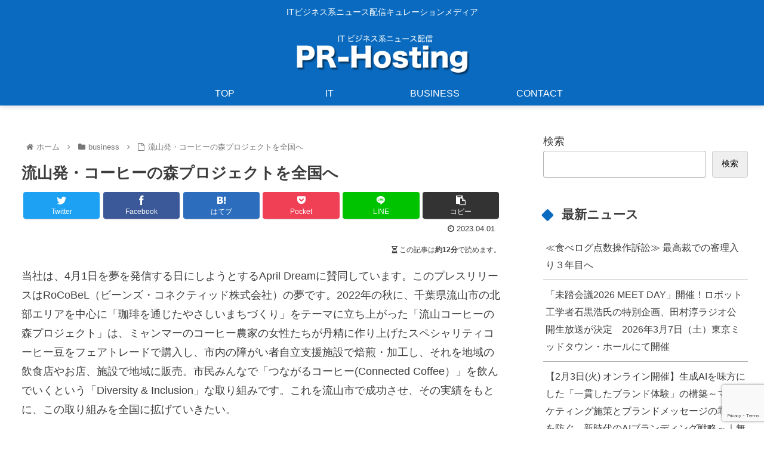

--- FILE ---
content_type: text/html; charset=utf-8
request_url: https://www.google.com/recaptcha/api2/anchor?ar=1&k=6LeP4swiAAAAALDWo27gcTcTj96DhGNHg6awlrrH&co=aHR0cHM6Ly9ob2tpaG9zdGluZy5jb206NDQz&hl=en&v=N67nZn4AqZkNcbeMu4prBgzg&size=invisible&anchor-ms=20000&execute-ms=30000&cb=im7oqa5pmfuy
body_size: 49716
content:
<!DOCTYPE HTML><html dir="ltr" lang="en"><head><meta http-equiv="Content-Type" content="text/html; charset=UTF-8">
<meta http-equiv="X-UA-Compatible" content="IE=edge">
<title>reCAPTCHA</title>
<style type="text/css">
/* cyrillic-ext */
@font-face {
  font-family: 'Roboto';
  font-style: normal;
  font-weight: 400;
  font-stretch: 100%;
  src: url(//fonts.gstatic.com/s/roboto/v48/KFO7CnqEu92Fr1ME7kSn66aGLdTylUAMa3GUBHMdazTgWw.woff2) format('woff2');
  unicode-range: U+0460-052F, U+1C80-1C8A, U+20B4, U+2DE0-2DFF, U+A640-A69F, U+FE2E-FE2F;
}
/* cyrillic */
@font-face {
  font-family: 'Roboto';
  font-style: normal;
  font-weight: 400;
  font-stretch: 100%;
  src: url(//fonts.gstatic.com/s/roboto/v48/KFO7CnqEu92Fr1ME7kSn66aGLdTylUAMa3iUBHMdazTgWw.woff2) format('woff2');
  unicode-range: U+0301, U+0400-045F, U+0490-0491, U+04B0-04B1, U+2116;
}
/* greek-ext */
@font-face {
  font-family: 'Roboto';
  font-style: normal;
  font-weight: 400;
  font-stretch: 100%;
  src: url(//fonts.gstatic.com/s/roboto/v48/KFO7CnqEu92Fr1ME7kSn66aGLdTylUAMa3CUBHMdazTgWw.woff2) format('woff2');
  unicode-range: U+1F00-1FFF;
}
/* greek */
@font-face {
  font-family: 'Roboto';
  font-style: normal;
  font-weight: 400;
  font-stretch: 100%;
  src: url(//fonts.gstatic.com/s/roboto/v48/KFO7CnqEu92Fr1ME7kSn66aGLdTylUAMa3-UBHMdazTgWw.woff2) format('woff2');
  unicode-range: U+0370-0377, U+037A-037F, U+0384-038A, U+038C, U+038E-03A1, U+03A3-03FF;
}
/* math */
@font-face {
  font-family: 'Roboto';
  font-style: normal;
  font-weight: 400;
  font-stretch: 100%;
  src: url(//fonts.gstatic.com/s/roboto/v48/KFO7CnqEu92Fr1ME7kSn66aGLdTylUAMawCUBHMdazTgWw.woff2) format('woff2');
  unicode-range: U+0302-0303, U+0305, U+0307-0308, U+0310, U+0312, U+0315, U+031A, U+0326-0327, U+032C, U+032F-0330, U+0332-0333, U+0338, U+033A, U+0346, U+034D, U+0391-03A1, U+03A3-03A9, U+03B1-03C9, U+03D1, U+03D5-03D6, U+03F0-03F1, U+03F4-03F5, U+2016-2017, U+2034-2038, U+203C, U+2040, U+2043, U+2047, U+2050, U+2057, U+205F, U+2070-2071, U+2074-208E, U+2090-209C, U+20D0-20DC, U+20E1, U+20E5-20EF, U+2100-2112, U+2114-2115, U+2117-2121, U+2123-214F, U+2190, U+2192, U+2194-21AE, U+21B0-21E5, U+21F1-21F2, U+21F4-2211, U+2213-2214, U+2216-22FF, U+2308-230B, U+2310, U+2319, U+231C-2321, U+2336-237A, U+237C, U+2395, U+239B-23B7, U+23D0, U+23DC-23E1, U+2474-2475, U+25AF, U+25B3, U+25B7, U+25BD, U+25C1, U+25CA, U+25CC, U+25FB, U+266D-266F, U+27C0-27FF, U+2900-2AFF, U+2B0E-2B11, U+2B30-2B4C, U+2BFE, U+3030, U+FF5B, U+FF5D, U+1D400-1D7FF, U+1EE00-1EEFF;
}
/* symbols */
@font-face {
  font-family: 'Roboto';
  font-style: normal;
  font-weight: 400;
  font-stretch: 100%;
  src: url(//fonts.gstatic.com/s/roboto/v48/KFO7CnqEu92Fr1ME7kSn66aGLdTylUAMaxKUBHMdazTgWw.woff2) format('woff2');
  unicode-range: U+0001-000C, U+000E-001F, U+007F-009F, U+20DD-20E0, U+20E2-20E4, U+2150-218F, U+2190, U+2192, U+2194-2199, U+21AF, U+21E6-21F0, U+21F3, U+2218-2219, U+2299, U+22C4-22C6, U+2300-243F, U+2440-244A, U+2460-24FF, U+25A0-27BF, U+2800-28FF, U+2921-2922, U+2981, U+29BF, U+29EB, U+2B00-2BFF, U+4DC0-4DFF, U+FFF9-FFFB, U+10140-1018E, U+10190-1019C, U+101A0, U+101D0-101FD, U+102E0-102FB, U+10E60-10E7E, U+1D2C0-1D2D3, U+1D2E0-1D37F, U+1F000-1F0FF, U+1F100-1F1AD, U+1F1E6-1F1FF, U+1F30D-1F30F, U+1F315, U+1F31C, U+1F31E, U+1F320-1F32C, U+1F336, U+1F378, U+1F37D, U+1F382, U+1F393-1F39F, U+1F3A7-1F3A8, U+1F3AC-1F3AF, U+1F3C2, U+1F3C4-1F3C6, U+1F3CA-1F3CE, U+1F3D4-1F3E0, U+1F3ED, U+1F3F1-1F3F3, U+1F3F5-1F3F7, U+1F408, U+1F415, U+1F41F, U+1F426, U+1F43F, U+1F441-1F442, U+1F444, U+1F446-1F449, U+1F44C-1F44E, U+1F453, U+1F46A, U+1F47D, U+1F4A3, U+1F4B0, U+1F4B3, U+1F4B9, U+1F4BB, U+1F4BF, U+1F4C8-1F4CB, U+1F4D6, U+1F4DA, U+1F4DF, U+1F4E3-1F4E6, U+1F4EA-1F4ED, U+1F4F7, U+1F4F9-1F4FB, U+1F4FD-1F4FE, U+1F503, U+1F507-1F50B, U+1F50D, U+1F512-1F513, U+1F53E-1F54A, U+1F54F-1F5FA, U+1F610, U+1F650-1F67F, U+1F687, U+1F68D, U+1F691, U+1F694, U+1F698, U+1F6AD, U+1F6B2, U+1F6B9-1F6BA, U+1F6BC, U+1F6C6-1F6CF, U+1F6D3-1F6D7, U+1F6E0-1F6EA, U+1F6F0-1F6F3, U+1F6F7-1F6FC, U+1F700-1F7FF, U+1F800-1F80B, U+1F810-1F847, U+1F850-1F859, U+1F860-1F887, U+1F890-1F8AD, U+1F8B0-1F8BB, U+1F8C0-1F8C1, U+1F900-1F90B, U+1F93B, U+1F946, U+1F984, U+1F996, U+1F9E9, U+1FA00-1FA6F, U+1FA70-1FA7C, U+1FA80-1FA89, U+1FA8F-1FAC6, U+1FACE-1FADC, U+1FADF-1FAE9, U+1FAF0-1FAF8, U+1FB00-1FBFF;
}
/* vietnamese */
@font-face {
  font-family: 'Roboto';
  font-style: normal;
  font-weight: 400;
  font-stretch: 100%;
  src: url(//fonts.gstatic.com/s/roboto/v48/KFO7CnqEu92Fr1ME7kSn66aGLdTylUAMa3OUBHMdazTgWw.woff2) format('woff2');
  unicode-range: U+0102-0103, U+0110-0111, U+0128-0129, U+0168-0169, U+01A0-01A1, U+01AF-01B0, U+0300-0301, U+0303-0304, U+0308-0309, U+0323, U+0329, U+1EA0-1EF9, U+20AB;
}
/* latin-ext */
@font-face {
  font-family: 'Roboto';
  font-style: normal;
  font-weight: 400;
  font-stretch: 100%;
  src: url(//fonts.gstatic.com/s/roboto/v48/KFO7CnqEu92Fr1ME7kSn66aGLdTylUAMa3KUBHMdazTgWw.woff2) format('woff2');
  unicode-range: U+0100-02BA, U+02BD-02C5, U+02C7-02CC, U+02CE-02D7, U+02DD-02FF, U+0304, U+0308, U+0329, U+1D00-1DBF, U+1E00-1E9F, U+1EF2-1EFF, U+2020, U+20A0-20AB, U+20AD-20C0, U+2113, U+2C60-2C7F, U+A720-A7FF;
}
/* latin */
@font-face {
  font-family: 'Roboto';
  font-style: normal;
  font-weight: 400;
  font-stretch: 100%;
  src: url(//fonts.gstatic.com/s/roboto/v48/KFO7CnqEu92Fr1ME7kSn66aGLdTylUAMa3yUBHMdazQ.woff2) format('woff2');
  unicode-range: U+0000-00FF, U+0131, U+0152-0153, U+02BB-02BC, U+02C6, U+02DA, U+02DC, U+0304, U+0308, U+0329, U+2000-206F, U+20AC, U+2122, U+2191, U+2193, U+2212, U+2215, U+FEFF, U+FFFD;
}
/* cyrillic-ext */
@font-face {
  font-family: 'Roboto';
  font-style: normal;
  font-weight: 500;
  font-stretch: 100%;
  src: url(//fonts.gstatic.com/s/roboto/v48/KFO7CnqEu92Fr1ME7kSn66aGLdTylUAMa3GUBHMdazTgWw.woff2) format('woff2');
  unicode-range: U+0460-052F, U+1C80-1C8A, U+20B4, U+2DE0-2DFF, U+A640-A69F, U+FE2E-FE2F;
}
/* cyrillic */
@font-face {
  font-family: 'Roboto';
  font-style: normal;
  font-weight: 500;
  font-stretch: 100%;
  src: url(//fonts.gstatic.com/s/roboto/v48/KFO7CnqEu92Fr1ME7kSn66aGLdTylUAMa3iUBHMdazTgWw.woff2) format('woff2');
  unicode-range: U+0301, U+0400-045F, U+0490-0491, U+04B0-04B1, U+2116;
}
/* greek-ext */
@font-face {
  font-family: 'Roboto';
  font-style: normal;
  font-weight: 500;
  font-stretch: 100%;
  src: url(//fonts.gstatic.com/s/roboto/v48/KFO7CnqEu92Fr1ME7kSn66aGLdTylUAMa3CUBHMdazTgWw.woff2) format('woff2');
  unicode-range: U+1F00-1FFF;
}
/* greek */
@font-face {
  font-family: 'Roboto';
  font-style: normal;
  font-weight: 500;
  font-stretch: 100%;
  src: url(//fonts.gstatic.com/s/roboto/v48/KFO7CnqEu92Fr1ME7kSn66aGLdTylUAMa3-UBHMdazTgWw.woff2) format('woff2');
  unicode-range: U+0370-0377, U+037A-037F, U+0384-038A, U+038C, U+038E-03A1, U+03A3-03FF;
}
/* math */
@font-face {
  font-family: 'Roboto';
  font-style: normal;
  font-weight: 500;
  font-stretch: 100%;
  src: url(//fonts.gstatic.com/s/roboto/v48/KFO7CnqEu92Fr1ME7kSn66aGLdTylUAMawCUBHMdazTgWw.woff2) format('woff2');
  unicode-range: U+0302-0303, U+0305, U+0307-0308, U+0310, U+0312, U+0315, U+031A, U+0326-0327, U+032C, U+032F-0330, U+0332-0333, U+0338, U+033A, U+0346, U+034D, U+0391-03A1, U+03A3-03A9, U+03B1-03C9, U+03D1, U+03D5-03D6, U+03F0-03F1, U+03F4-03F5, U+2016-2017, U+2034-2038, U+203C, U+2040, U+2043, U+2047, U+2050, U+2057, U+205F, U+2070-2071, U+2074-208E, U+2090-209C, U+20D0-20DC, U+20E1, U+20E5-20EF, U+2100-2112, U+2114-2115, U+2117-2121, U+2123-214F, U+2190, U+2192, U+2194-21AE, U+21B0-21E5, U+21F1-21F2, U+21F4-2211, U+2213-2214, U+2216-22FF, U+2308-230B, U+2310, U+2319, U+231C-2321, U+2336-237A, U+237C, U+2395, U+239B-23B7, U+23D0, U+23DC-23E1, U+2474-2475, U+25AF, U+25B3, U+25B7, U+25BD, U+25C1, U+25CA, U+25CC, U+25FB, U+266D-266F, U+27C0-27FF, U+2900-2AFF, U+2B0E-2B11, U+2B30-2B4C, U+2BFE, U+3030, U+FF5B, U+FF5D, U+1D400-1D7FF, U+1EE00-1EEFF;
}
/* symbols */
@font-face {
  font-family: 'Roboto';
  font-style: normal;
  font-weight: 500;
  font-stretch: 100%;
  src: url(//fonts.gstatic.com/s/roboto/v48/KFO7CnqEu92Fr1ME7kSn66aGLdTylUAMaxKUBHMdazTgWw.woff2) format('woff2');
  unicode-range: U+0001-000C, U+000E-001F, U+007F-009F, U+20DD-20E0, U+20E2-20E4, U+2150-218F, U+2190, U+2192, U+2194-2199, U+21AF, U+21E6-21F0, U+21F3, U+2218-2219, U+2299, U+22C4-22C6, U+2300-243F, U+2440-244A, U+2460-24FF, U+25A0-27BF, U+2800-28FF, U+2921-2922, U+2981, U+29BF, U+29EB, U+2B00-2BFF, U+4DC0-4DFF, U+FFF9-FFFB, U+10140-1018E, U+10190-1019C, U+101A0, U+101D0-101FD, U+102E0-102FB, U+10E60-10E7E, U+1D2C0-1D2D3, U+1D2E0-1D37F, U+1F000-1F0FF, U+1F100-1F1AD, U+1F1E6-1F1FF, U+1F30D-1F30F, U+1F315, U+1F31C, U+1F31E, U+1F320-1F32C, U+1F336, U+1F378, U+1F37D, U+1F382, U+1F393-1F39F, U+1F3A7-1F3A8, U+1F3AC-1F3AF, U+1F3C2, U+1F3C4-1F3C6, U+1F3CA-1F3CE, U+1F3D4-1F3E0, U+1F3ED, U+1F3F1-1F3F3, U+1F3F5-1F3F7, U+1F408, U+1F415, U+1F41F, U+1F426, U+1F43F, U+1F441-1F442, U+1F444, U+1F446-1F449, U+1F44C-1F44E, U+1F453, U+1F46A, U+1F47D, U+1F4A3, U+1F4B0, U+1F4B3, U+1F4B9, U+1F4BB, U+1F4BF, U+1F4C8-1F4CB, U+1F4D6, U+1F4DA, U+1F4DF, U+1F4E3-1F4E6, U+1F4EA-1F4ED, U+1F4F7, U+1F4F9-1F4FB, U+1F4FD-1F4FE, U+1F503, U+1F507-1F50B, U+1F50D, U+1F512-1F513, U+1F53E-1F54A, U+1F54F-1F5FA, U+1F610, U+1F650-1F67F, U+1F687, U+1F68D, U+1F691, U+1F694, U+1F698, U+1F6AD, U+1F6B2, U+1F6B9-1F6BA, U+1F6BC, U+1F6C6-1F6CF, U+1F6D3-1F6D7, U+1F6E0-1F6EA, U+1F6F0-1F6F3, U+1F6F7-1F6FC, U+1F700-1F7FF, U+1F800-1F80B, U+1F810-1F847, U+1F850-1F859, U+1F860-1F887, U+1F890-1F8AD, U+1F8B0-1F8BB, U+1F8C0-1F8C1, U+1F900-1F90B, U+1F93B, U+1F946, U+1F984, U+1F996, U+1F9E9, U+1FA00-1FA6F, U+1FA70-1FA7C, U+1FA80-1FA89, U+1FA8F-1FAC6, U+1FACE-1FADC, U+1FADF-1FAE9, U+1FAF0-1FAF8, U+1FB00-1FBFF;
}
/* vietnamese */
@font-face {
  font-family: 'Roboto';
  font-style: normal;
  font-weight: 500;
  font-stretch: 100%;
  src: url(//fonts.gstatic.com/s/roboto/v48/KFO7CnqEu92Fr1ME7kSn66aGLdTylUAMa3OUBHMdazTgWw.woff2) format('woff2');
  unicode-range: U+0102-0103, U+0110-0111, U+0128-0129, U+0168-0169, U+01A0-01A1, U+01AF-01B0, U+0300-0301, U+0303-0304, U+0308-0309, U+0323, U+0329, U+1EA0-1EF9, U+20AB;
}
/* latin-ext */
@font-face {
  font-family: 'Roboto';
  font-style: normal;
  font-weight: 500;
  font-stretch: 100%;
  src: url(//fonts.gstatic.com/s/roboto/v48/KFO7CnqEu92Fr1ME7kSn66aGLdTylUAMa3KUBHMdazTgWw.woff2) format('woff2');
  unicode-range: U+0100-02BA, U+02BD-02C5, U+02C7-02CC, U+02CE-02D7, U+02DD-02FF, U+0304, U+0308, U+0329, U+1D00-1DBF, U+1E00-1E9F, U+1EF2-1EFF, U+2020, U+20A0-20AB, U+20AD-20C0, U+2113, U+2C60-2C7F, U+A720-A7FF;
}
/* latin */
@font-face {
  font-family: 'Roboto';
  font-style: normal;
  font-weight: 500;
  font-stretch: 100%;
  src: url(//fonts.gstatic.com/s/roboto/v48/KFO7CnqEu92Fr1ME7kSn66aGLdTylUAMa3yUBHMdazQ.woff2) format('woff2');
  unicode-range: U+0000-00FF, U+0131, U+0152-0153, U+02BB-02BC, U+02C6, U+02DA, U+02DC, U+0304, U+0308, U+0329, U+2000-206F, U+20AC, U+2122, U+2191, U+2193, U+2212, U+2215, U+FEFF, U+FFFD;
}
/* cyrillic-ext */
@font-face {
  font-family: 'Roboto';
  font-style: normal;
  font-weight: 900;
  font-stretch: 100%;
  src: url(//fonts.gstatic.com/s/roboto/v48/KFO7CnqEu92Fr1ME7kSn66aGLdTylUAMa3GUBHMdazTgWw.woff2) format('woff2');
  unicode-range: U+0460-052F, U+1C80-1C8A, U+20B4, U+2DE0-2DFF, U+A640-A69F, U+FE2E-FE2F;
}
/* cyrillic */
@font-face {
  font-family: 'Roboto';
  font-style: normal;
  font-weight: 900;
  font-stretch: 100%;
  src: url(//fonts.gstatic.com/s/roboto/v48/KFO7CnqEu92Fr1ME7kSn66aGLdTylUAMa3iUBHMdazTgWw.woff2) format('woff2');
  unicode-range: U+0301, U+0400-045F, U+0490-0491, U+04B0-04B1, U+2116;
}
/* greek-ext */
@font-face {
  font-family: 'Roboto';
  font-style: normal;
  font-weight: 900;
  font-stretch: 100%;
  src: url(//fonts.gstatic.com/s/roboto/v48/KFO7CnqEu92Fr1ME7kSn66aGLdTylUAMa3CUBHMdazTgWw.woff2) format('woff2');
  unicode-range: U+1F00-1FFF;
}
/* greek */
@font-face {
  font-family: 'Roboto';
  font-style: normal;
  font-weight: 900;
  font-stretch: 100%;
  src: url(//fonts.gstatic.com/s/roboto/v48/KFO7CnqEu92Fr1ME7kSn66aGLdTylUAMa3-UBHMdazTgWw.woff2) format('woff2');
  unicode-range: U+0370-0377, U+037A-037F, U+0384-038A, U+038C, U+038E-03A1, U+03A3-03FF;
}
/* math */
@font-face {
  font-family: 'Roboto';
  font-style: normal;
  font-weight: 900;
  font-stretch: 100%;
  src: url(//fonts.gstatic.com/s/roboto/v48/KFO7CnqEu92Fr1ME7kSn66aGLdTylUAMawCUBHMdazTgWw.woff2) format('woff2');
  unicode-range: U+0302-0303, U+0305, U+0307-0308, U+0310, U+0312, U+0315, U+031A, U+0326-0327, U+032C, U+032F-0330, U+0332-0333, U+0338, U+033A, U+0346, U+034D, U+0391-03A1, U+03A3-03A9, U+03B1-03C9, U+03D1, U+03D5-03D6, U+03F0-03F1, U+03F4-03F5, U+2016-2017, U+2034-2038, U+203C, U+2040, U+2043, U+2047, U+2050, U+2057, U+205F, U+2070-2071, U+2074-208E, U+2090-209C, U+20D0-20DC, U+20E1, U+20E5-20EF, U+2100-2112, U+2114-2115, U+2117-2121, U+2123-214F, U+2190, U+2192, U+2194-21AE, U+21B0-21E5, U+21F1-21F2, U+21F4-2211, U+2213-2214, U+2216-22FF, U+2308-230B, U+2310, U+2319, U+231C-2321, U+2336-237A, U+237C, U+2395, U+239B-23B7, U+23D0, U+23DC-23E1, U+2474-2475, U+25AF, U+25B3, U+25B7, U+25BD, U+25C1, U+25CA, U+25CC, U+25FB, U+266D-266F, U+27C0-27FF, U+2900-2AFF, U+2B0E-2B11, U+2B30-2B4C, U+2BFE, U+3030, U+FF5B, U+FF5D, U+1D400-1D7FF, U+1EE00-1EEFF;
}
/* symbols */
@font-face {
  font-family: 'Roboto';
  font-style: normal;
  font-weight: 900;
  font-stretch: 100%;
  src: url(//fonts.gstatic.com/s/roboto/v48/KFO7CnqEu92Fr1ME7kSn66aGLdTylUAMaxKUBHMdazTgWw.woff2) format('woff2');
  unicode-range: U+0001-000C, U+000E-001F, U+007F-009F, U+20DD-20E0, U+20E2-20E4, U+2150-218F, U+2190, U+2192, U+2194-2199, U+21AF, U+21E6-21F0, U+21F3, U+2218-2219, U+2299, U+22C4-22C6, U+2300-243F, U+2440-244A, U+2460-24FF, U+25A0-27BF, U+2800-28FF, U+2921-2922, U+2981, U+29BF, U+29EB, U+2B00-2BFF, U+4DC0-4DFF, U+FFF9-FFFB, U+10140-1018E, U+10190-1019C, U+101A0, U+101D0-101FD, U+102E0-102FB, U+10E60-10E7E, U+1D2C0-1D2D3, U+1D2E0-1D37F, U+1F000-1F0FF, U+1F100-1F1AD, U+1F1E6-1F1FF, U+1F30D-1F30F, U+1F315, U+1F31C, U+1F31E, U+1F320-1F32C, U+1F336, U+1F378, U+1F37D, U+1F382, U+1F393-1F39F, U+1F3A7-1F3A8, U+1F3AC-1F3AF, U+1F3C2, U+1F3C4-1F3C6, U+1F3CA-1F3CE, U+1F3D4-1F3E0, U+1F3ED, U+1F3F1-1F3F3, U+1F3F5-1F3F7, U+1F408, U+1F415, U+1F41F, U+1F426, U+1F43F, U+1F441-1F442, U+1F444, U+1F446-1F449, U+1F44C-1F44E, U+1F453, U+1F46A, U+1F47D, U+1F4A3, U+1F4B0, U+1F4B3, U+1F4B9, U+1F4BB, U+1F4BF, U+1F4C8-1F4CB, U+1F4D6, U+1F4DA, U+1F4DF, U+1F4E3-1F4E6, U+1F4EA-1F4ED, U+1F4F7, U+1F4F9-1F4FB, U+1F4FD-1F4FE, U+1F503, U+1F507-1F50B, U+1F50D, U+1F512-1F513, U+1F53E-1F54A, U+1F54F-1F5FA, U+1F610, U+1F650-1F67F, U+1F687, U+1F68D, U+1F691, U+1F694, U+1F698, U+1F6AD, U+1F6B2, U+1F6B9-1F6BA, U+1F6BC, U+1F6C6-1F6CF, U+1F6D3-1F6D7, U+1F6E0-1F6EA, U+1F6F0-1F6F3, U+1F6F7-1F6FC, U+1F700-1F7FF, U+1F800-1F80B, U+1F810-1F847, U+1F850-1F859, U+1F860-1F887, U+1F890-1F8AD, U+1F8B0-1F8BB, U+1F8C0-1F8C1, U+1F900-1F90B, U+1F93B, U+1F946, U+1F984, U+1F996, U+1F9E9, U+1FA00-1FA6F, U+1FA70-1FA7C, U+1FA80-1FA89, U+1FA8F-1FAC6, U+1FACE-1FADC, U+1FADF-1FAE9, U+1FAF0-1FAF8, U+1FB00-1FBFF;
}
/* vietnamese */
@font-face {
  font-family: 'Roboto';
  font-style: normal;
  font-weight: 900;
  font-stretch: 100%;
  src: url(//fonts.gstatic.com/s/roboto/v48/KFO7CnqEu92Fr1ME7kSn66aGLdTylUAMa3OUBHMdazTgWw.woff2) format('woff2');
  unicode-range: U+0102-0103, U+0110-0111, U+0128-0129, U+0168-0169, U+01A0-01A1, U+01AF-01B0, U+0300-0301, U+0303-0304, U+0308-0309, U+0323, U+0329, U+1EA0-1EF9, U+20AB;
}
/* latin-ext */
@font-face {
  font-family: 'Roboto';
  font-style: normal;
  font-weight: 900;
  font-stretch: 100%;
  src: url(//fonts.gstatic.com/s/roboto/v48/KFO7CnqEu92Fr1ME7kSn66aGLdTylUAMa3KUBHMdazTgWw.woff2) format('woff2');
  unicode-range: U+0100-02BA, U+02BD-02C5, U+02C7-02CC, U+02CE-02D7, U+02DD-02FF, U+0304, U+0308, U+0329, U+1D00-1DBF, U+1E00-1E9F, U+1EF2-1EFF, U+2020, U+20A0-20AB, U+20AD-20C0, U+2113, U+2C60-2C7F, U+A720-A7FF;
}
/* latin */
@font-face {
  font-family: 'Roboto';
  font-style: normal;
  font-weight: 900;
  font-stretch: 100%;
  src: url(//fonts.gstatic.com/s/roboto/v48/KFO7CnqEu92Fr1ME7kSn66aGLdTylUAMa3yUBHMdazQ.woff2) format('woff2');
  unicode-range: U+0000-00FF, U+0131, U+0152-0153, U+02BB-02BC, U+02C6, U+02DA, U+02DC, U+0304, U+0308, U+0329, U+2000-206F, U+20AC, U+2122, U+2191, U+2193, U+2212, U+2215, U+FEFF, U+FFFD;
}

</style>
<link rel="stylesheet" type="text/css" href="https://www.gstatic.com/recaptcha/releases/N67nZn4AqZkNcbeMu4prBgzg/styles__ltr.css">
<script nonce="FxbIMnZf_el7TiGPHBIDNA" type="text/javascript">window['__recaptcha_api'] = 'https://www.google.com/recaptcha/api2/';</script>
<script type="text/javascript" src="https://www.gstatic.com/recaptcha/releases/N67nZn4AqZkNcbeMu4prBgzg/recaptcha__en.js" nonce="FxbIMnZf_el7TiGPHBIDNA">
      
    </script></head>
<body><div id="rc-anchor-alert" class="rc-anchor-alert"></div>
<input type="hidden" id="recaptcha-token" value="[base64]">
<script type="text/javascript" nonce="FxbIMnZf_el7TiGPHBIDNA">
      recaptcha.anchor.Main.init("[\x22ainput\x22,[\x22bgdata\x22,\x22\x22,\[base64]/[base64]/[base64]/bmV3IHJbeF0oY1swXSk6RT09Mj9uZXcgclt4XShjWzBdLGNbMV0pOkU9PTM/bmV3IHJbeF0oY1swXSxjWzFdLGNbMl0pOkU9PTQ/[base64]/[base64]/[base64]/[base64]/[base64]/[base64]/[base64]/[base64]\x22,\[base64]\\u003d\x22,\x22w6HCkmvDgMOpe8K5wqVnwrnDn8KfwqUdwp/Cn8KZw4JAw5hVwrLDiMOQw4zCpyLDlzfChcOmfQHCuMKdBMOjwq/ColjDvsKGw5JdUcKyw7EZBsOta8KrwoQGM8KAw4nDv8OuVA/Ctm/DsXoYwrUAc1V+JTzDt2PCs8OPPz9Bw4QSwo17w47Dn8Kkw5k+BsKYw7pIwpAHwrnChwHDu33CiMKmw6XDv3XCusOawp7CqgfChsOjRcK4Lw7Clh7CkVfDj8OmNFR5wpXDqcO6w5RSSANnwrfDq3fDocKXZTTCssOyw7DCtsK9wo/CnsKrwosswrvCrGDCmD3CrW3DmcK+OCzDjMK9CsOTZMOgG1hRw4LCnWXDpBMBw7/CtsOmwpVzCcK8LwpxHMK8w6UawqfClsOvJsKXcSdBwr/Du1PDoEo4GRPDjMOIwrJhw4BcwonCqGnCucObS8OSwq4AHMOnDMKNw77DpWEEAMODQ3HCjhHDpTokXMOiw5TDsn8ie8Kkwr9AFcO2XBjCscKAIsKnfsOeCyjCmsOTC8OsKH0QaEjDpsKML8KgwpNpA2B4w5UNYMKNw7/DpcOjDMKdwqZ4aU/DonPCmUtdI8K0McOdw4TDlDvDpsKpAcOACF3Cl8ODCUkEeDDCuhXCisOgw5jDuTbDl3lbw4x6cgg9AmBCacK7wonDqg/CggLDjsOGw6cWwqpvwp4xX8K7YcORw7V/DRopfF7Di0QFbsO3woxDwr/CjsOdSsKdwqDCicORwoPCocOlPsKJwopqTMOJwrPCpMOwwrDDkcONw6s2BcKqbsOEw7rDm8KPw5l4wrjDgMO7YBQ8ExRiw7Z/[base64]/acO2wqtXaMKxw7nDj3ZWwokVwqxjwo4twqvCtE/CscKAHgvCgnvDq8ORJUTCvMK+RzfCusOiXEAWw5/CjVDDocOeXMK2Xx/CsMKJw7/DvsKgwpLDpFQkSWZScMKWCFl3wqt9csO+wo1/J3plw5vCqTslOTBVw6LDnsO/[base64]/[base64]/Dt28/[base64]/DhcOHF0ZaMcOlQGzCmMKkw4rDtkY4w4nCrMOZdQUrwrQ7HcK0fMK3BAXCvMKswpYFInHDscOXH8KVw7sGwrzDhDzCugXCiitrw51GworDmMOQwr4SI3/DtMKfwpLDhiJrw73DqsKRBcOaw4vDpBLDr8OHwpzCscO/wozDssODwrnDq1bDlsOsw4ttOxlLwprDpMOBwqjDv1YzOyjDuEsGT8OiDMK/w5fCi8K2wqVsw7hHBcOlKCXChH7Ct0fClcKeZ8Ogw51xbcK6HcObw6fCqMOdFsOTGcKzw7XCr18HDsK3Th/CtUfDkWHDm1kJw4w1ARDDkcKGwpbDr8KZOcKVIMKQdsKKJMKRGH9Fw6YSXFABwo3CucOpCzfDr8OgLsOlwpVswpVzWMOxwpTCv8KlKcOnICfDnsK/GRIJb2nColo0w4sew73DisKce8KlSMK1wolbwrA2WQwRGVXCvsOFwobCt8K6TEBLEsOoFCAQw6UvHDFdG8OHTsOjfxDCtBjCsS9AwpXCi2/CjyzCq3pQw6VTdHc6IsKmTsKGJDZ/DjJTWMODwpnDlRPDrMOvw5fChXDCrsOpwpFpKVDCmsKWMsO2Wkh5w79swqnCscKgwrbCgMKbw5FxfsOrw5NvU8OmF2FJQ0bCkl/[base64]/wpF7wrw4w4l2BcORwr9vdMOxwpI+w7BAXsKEw4tCw7nDkHh/wo3DlcK4W03CmwIkKxbClsOGc8Ozw6zCl8O+wqM6LVLCp8O0w6vCmcKGe8KSEnbCnltww4taw7nCmMKXwqnCmsKGd8Krw4hJwpIfwr7CvsOubWx/Zl5/wrBcwq0vwo/[base64]/[base64]/[base64]/CtGnClFLDmcOjw7thQRDCr8KBwpPClMOxwr3CvsO9w7lfXsK9GTIgwpbCs8OOWBLClnFQcsOsBVTDusK3wqphD8KDwol4w4HCnsORMwouw4rCs8O6GAA7wonCliLDmRPDn8O/TsOBBQUrw5jDqy7DpgPDkhFNwrBjMsOTw6/ChDxKwq5CwqIhWsOpwrQHGwLDghrDm8OpwrZ0ccKYw7NlwrZWwoVewqpkwp1ywpzDj8KpKQTCnmBgwqs9wpHDhwLDm0IjwqBMw6Rbwqwdw5/[base64]/Lk7CnMOoY10jF8O8S8OwwpTCnMOBwqjDg24IcnXCsMKhw6A4wpHDpGzCgcKcw5XDv8O9wpU+w5nDisK0T37DtSwDUA/CoAIGwolXEw7DpD3ChcOtRzfCpsOaw5YZLnhAFsOWL8Kkw6XDl8KWwrbCpmArc2bCjMOVDsKHwoh5ZVHCucKHw7HDkyw2VjzDp8OGVMKtwpLCkiNiwoVHwpzCnMK+dcK2w6/Cr0PCmx0jw6zCgjwSwpLDvcKTw7/ClsKoZsOiwofCvGbChmbCq1Nyw6fDulTCr8KEByIDR8Kjw43DmD9TKDXDhMOGMMOKwrjCnQTDmsOwOcO8PnsPbcO1VsOyQC8wXMO0L8KJwoPCrMKSwo7Cpygbw6Edw4vCnMOdOsK/e8KAH8OiKcO/X8Kfw7fDuUvCoEbDhlpuL8Khw4LCvcOcw7nCucKYZ8KewrjDl3FmMxLCoQ/DoQF4K8K0w7TDjzLDp2Y6OsORwoVYw6BbTAfDswg7T8ODw5/[base64]/[base64]/Dk8KvVg/Ci1rCg8KyRcO2w6PClBnCrBQALcOkCcK3w4TDoBjDpcOAwp7DusKhwpkELGbCm8OYMEQITcKrwp89w7Y6wq/[base64]/[base64]/Cri/Ch8OYIMO2TMOSwpLCk05xGQxhWTTCjgbDrSjDrlDDu1wuPBc+bMKnXz3CnkPChmzDvMKlw7jDq8O8CcKEwr0SJcOZN8OawqPCj2jCk08fMsKZwr0/[base64]/Ki5XM8KFX1tAw6YhwobDjmZ5fGrDhCXDp8OeJMO3wrTDs3FufMKfwokWcsOeJi7DnmUZD2gMB1TCr8Oaw77Dj8KFwo7CuMO4WMKYf0kbw7jDgHRKwo0SXsK/fVbCrsK2wovCoMOWwp7Cr8OVd8KSXMOSwpnCoHTCgMKcw6oPb3RUw53CnMOGLsKKMMK6A8OswpMZTB0DRwIfEHrDox7Dnw/CpMKEwpHCrGnDmcOlGMKId8O7bDYawpYVHVYnw5QTwr3ClsO7wphyQm3DucOgwrDCq0XDsMOgwp1MYMKiwopuHMOKVj/CpCtLwo99RGDDsjrDkybCr8OpF8KnJG3DrsOPwp7DikR+w6vCksO+wr7CtsOjVcKDG1kXN8Kdw717B2bDo3nCllLDtcOCCl42wrdTewBUZMKmwonDrcOtalLCszYGbhktMkzDsFQ0EjnDk1XDsktqHEHCvcO5wqzDrsKAwq/[base64]/DrzNKXUTDmijCvlnDp8K9QMKtBycvw79nAF3DtsKyMcKOwrQjwp06wqocwqzCj8OUwojDgEpMPF/CicKzw53Dj8OSw77DohdiwohMw5jDsHvCocOUfMK+wobDm8KrdsOVfnseIsOxwpnDsAzDj8OhXsKqw71nwo8Zwp7Dq8OtwqfDsHvCnMKwHsKuwrXCusKgPsKHw6oGw7IUwrxgIMO3wpsxwrUQVHrClRzDg8OmW8O/w6LDjnfDoRNxfCnDucK/[base64]/[base64]/Ckjdvwr/CjcK3w7YsDAFSw4DDpcO3LT9dwq3DhMO5U8Orw4fDrUdnd2/Cp8OVf8Kew6bDlgfCiMOzwpvCh8OuHgFPZMKtw4x1w4DCs8OxwrjCoWnCisKLwoYwdsO+wqJ4AcK8wph3LcK3MsKAw5shKcKwJMKdwonDgH4nw4hOwp8MwqMNHMO6w49Jw6UBw5ZEwr/DrMO2wq1DJkDDhcKQw6QCS8Ktw54YwqUgwqvChk/[base64]/[base64]/DjcKOwqkMwq/DugXCp8KFF8KYw4VGwot9w5t/XcOfQ37CpiJ0w7jDssO+D0HDuCtGwpJSEMKiw5vCmWjCnsKMd1vDusKRdUXDqsOBFDDCgTDDh2E5bMKWw7pxw4fClSjCqsK2wqDDmsKVasOewqxewoHDtcOBwqVYw6LCoMKuaMOawpcXWMO5dRN5w7zCg8K5wooFKVHDg2jCkioBWiFNw4/CgcORwpLCssKpXcK5w5vDjhAJN8KmwpJ3wozCncKHfBLCo8OXw5HChCtbw7rChVZQwrc4JcO6w70jBMOJXcKUKMOUKcOLw4/DkiDCssOoDmQ7FGXDmsO+Z8K0FkcbQjsNw49wwrNscsOaw7A9aR5YPMORWMO3w7DDpw7Ci8OTwr/Cs1zDkB/Dn8K7PcOYwrlUHsKgWMKnSA/[base64]/CqcO9wp8lworDhEHCocO3asOOB3bClsKDCMK4bcOOw7AAw5JCw5QbJEbDvE3CiALDj8OrA2dbDivCkGgvw7MCZB7Ch8KVPR0QEcK/w7Mpw5fClUPCssKpw4huw5HDoMO/[base64]/CiwRGOcO1VMKQwrEId27DhsO3OsKtwp3Csi09w5fCkMK2eBhfwpkiCsKnw5FLw6DCpCfDulLDmnPDmh8gw5FbfC/CgkLDuMKew4VnTCnDvcKWaD0/[base64]/w7fCr8OeOcK+ClYcw4TDnyfDqjTCpMK5wrTCszx3Y8OAwr5UTsKfEFDCtlzCoMOcw7p5wr7CtW7DoMK2GVUnwq3Cm8OtOsOKQcO7wrnDlUvCv2UqSB/CqMOnwqPDn8KrH3bCiMO6wpXCtlxvR2XCtsK7N8K/H0zDpMOXX8KVNFnDgsOQAMKOPALDi8K4bcOew7Irw7VHwrnCtsOqJMK0w4sVw4tUc3/CmcOybMKbwpfCtcOZwqNsw6HClsO9VVQMw5nDocO6wpxPw7XDnsKswoE5wqLCtWbDkkB2cjd8w5c+wp/CsXfDhRTComNDSUM/[base64]/CicO0EMKLw7E5MwkfAB1vwq9YdDDDm8KgN8OIUcOfNcKMwqPCmMOfUEdCSUXCr8OWaVPDgHrDuSIzw5RgOsO4wrVXw5rCtX5zw53DlsKfwqR8HMKTwpnCllDDpsO8w7JlLhEhw6TCpsOfwrvCihgoamYaF1zCp8Kpw7HCucO3wptIw5Z6w4HClsOhw4tQZW/Co2bDpEh3V0vDl8KNEMK5G2NZw7/DvEgcEATCt8K9w5s6UcOqLyRdO2BowrJjwpLCi8KMw7XCrjAVw4rCjMOuw4fCqz4LZzRgwrHDoTJSwrAcTMK/TcOzAidnw6XDqMO4fCFxXzrCr8OyVy7Ci8KeVwVpYhoVw5tXMljDpcK3acOSwq9/wobDnsKeYETCvEpQTAcAD8Kew6TDnnjCscKVw445EWF+woUtLsOBdcOXwqFXXBQ0XMKYw64DE3ZwFSXDogHDl8O7IcOCw7o/[base64]/[base64]/[base64]/CrHvDlMKywoIbwonDulzCtVBDwpcjw7TDngEBwr0jw5bCuVvDril4CUJgTSpZw5DCjcKRDMKpYyIlesO+wo/CuMOjw4HCl8KEwqMBIznDjx0bw7RQWMOdwrHChVHDpcKXw60Nw5PCocKTZxPCkcKvw67Dq0k5Ek3CpMO8wrk9JEFeLsO4w53ClcOrOHIrw7XCk8OMw6DCusKFwoYuQsOXdcO0w7s8w5HDuUpdYAhIRsOOan/[base64]/[base64]/CoFJtSRBiwrTDmsKOwrRuw4FwWVggwozDvUfCr8KxalDCisKow53ChH/[base64]/Cn8Osw6JNA3BTCEvDusKGTjHCgsKcwqjClMKzw781GsO6S0RSKRPDocOVwpVJbmXCnMOnw5d8YgI9w4woK1TDmhTCqk9Dw5fDn2rCoMK+M8K2w6piw6AiWB4FYw1bw4/DsjVpw67CuEbCs3p4YxPCsMOvc2LCp8OuAsOfwpkHwpvCtWdgwoI6w4tawrvCgsKCbG3Cr8KDw7TDkBPDnsO/w63DosKTaMKRw4XDogM3FMKbwot7MndSwp3DnRXCpHU9UB3CugfCjRVGLMOUUBQSwpNIwqhDwpvDm0fDuQ/CksOxX3VONcOyVhPDs3s3e0s0wrjCtcOqBxA+TsKsQMK4w5cYw6nDvsKHw71MOAsEIFJRMcOWNsK1R8OoWhnDlUvDoErCnWVRLjUpwpxEOl/Ct2YeccOSwrBRacKzw4J5wrV1w6rDg8KSwpTDsBDDp2bCsDJEw4xzworDo8Osw53ChToDwoHDk07Co8Kdw6k/w7LCokvCtRFqaGwDG1PCg8KowpRZwozDsDfDlMOswqobw4vDmcKzOsKGKsO9SB/Cjyk7w6bCrcO+w5DCn8O3BsOXGSJAwrEmJh3DkMK3wrJgw5nDp3fDsnLClMOZY8OBw78qw7ptcm7CgEDDgwNpcAfCs2XDvsK9PjfDtX5Hw4vCkcOvwqXCjU1Bw4xKKG3DmzRFw77DgsOVDsOUQiF3KWfCoA3CmcOMwonDr8OrwrnDlMOQwot6w4XCmsOQUh8gwrxHwr/DvVDDjMOnw4RSQMOlw6MUNMKzw6lww4kPZHXDvcKURMOISMOFwqfDmcO/wpdQflEOw6zDnGRnCFjDmsOqJzNDwpTDncKcwpEHbcOBPHtNGcKvXcOPw6PCqsOsBsK0wr3CtMKpY8OTYcO0e2kcw7NQT2MHW8O6fFFXdyrCjcKVw4INX0p9GMK8w6bCjHQxdz4FN8OvwoXDnsOxwoPDqcOzE8OWw5DDl8KdVXbCm8KCw53ClcKwwqthc8OZw4fCoW/DoQ3ClcOaw7XDlFHDgloJLX88w64cEMOMJcKiw4IOw641w6rCicOBw4wFwrLDt3hdwqkwGcK2fGnDnCAHwrp2wqZdcTXDng8mw7MZacOQwq8HE8O3wpgPw6J3b8KBXXsVAsKeFsKIQUYyw4xvZHfDu8OeBcO1w4/CmB7CrUHCtMKZw6TDmnczNcK9w77Dt8OFR8ONw7Ahwo3DnMKKYcKSZ8KMw7fDhcK3ZUQHwqkbA8KNFcO+wqbDlsOtSTNRYsOXdsOMw5lVwq3CpsO0ecK5cMKdWzfDqsKUwqFSa8KOP35NF8OEwqN8wq8Ue8OBGcOaw4JzwoICw5DDsMKsBgrDhMOkwpQ3Cx/DhcOgIsOIdnfCh2nCrsOlQVQkHsKIE8KBL24pcsOwBMOCT8K+c8ObDFcCBUA2V8OWBiMsZT3DpHVrw4V5UAdHS8OgQ2HCpEpdw6J+wqRfbG1uw4HChsKmY25qw4hNw590w4DDhR3DvhHDmMKiehjCu2/[base64]/DucKow7hKw6JrwpPCg8OmwpE0w7wtw6w6w6LCocKkw4nCnhfCgcKkfDbDoE7Do0fDtAjDjcOlCsOSQsOVwpHDqMKPQ0/Cr8O5w6UGb3nCk8O6ZMKKCcOSa8OpMhDCjgzDviLDsjMyL2gHXEkgw6wnw5LChhDDhcK2UnV2GiDDmsKyw7E3w55BYgfCpcKuwpLDocOYw5XCp3TDpsOfw4sNwrTDusKGw7tpAg7Dj8OXMMOHBcO+V8KFNMOpbsKhcC1nTyLCin/CrMOnY2TCh8KbwqvCqcOjw6rDpBXDqxRHwrvCjGt0R3DCqSQJw6rCp2zDsBEEYQDDgixTMMKQw68TJ1LChcOeIsOvwpzClcKWwpzCscODw78YwoRVwrTCsCYvRWUFCsKqwr1Ew71Awq8Swo7CsMOhG8KZBsOFW14ocncQw7J0DMKwSMOoecOEwosvw55zwq/CnBp9aMOSw4LDgcOfwqANwo/[base64]/wq1gw6rDu1BQwqTDiT0QwrwDw7seLMOQw6JcYcKjcMOHwqdvEMKeP1rCoy7CnMKkw7FmMsKiwqPCmE3DoMKFLsO4JMKdwowdIQVKwpFqwrjCjcOcwq9TwrdWNjFfFQrCosOyXMKpwrTDqsKFwqByw7gPEsKVRGDCksK1wprDtMO9wpMGKMK2Vy/CnMKHwobDv3pQM8KFIgbDh1TCmcOODEs+w4ZAMcOvw4jCm21FBHFww4zClynDjMKVw7fCoyTCk8OtLS7DjFQvw7FWw5zCiFfDtMO3w5rCgcKeSlopEcOEcnIWw67DrsOleQ0Mw7obwpTCmcKbaX4IBcOGwpcqCMKjMA0Bw4PCmsOFwr9hbcK/Y8Obwow2w6kfQsOMw54Xw63DgcOhEETDq8O+w6ZewpU8w5DCoMKAdwxjOMKOM8KLNijDrQ/DqsKSwpIowrd9wpLCoUIIflXClMO3wpfDsMKdwr3CtD8yARkfw4suw7fCukN3FW7CrmTDjsO8w6/[base64]/DtVvDosOGwqsPZsOjdyQRw7nCnsKpw6tpw7TCtMO7ecOmSDcLwrZ2cH9GwrhLwpbCqBjDjyvClcKxwp3DnMK/KxfDrMKXQT57w6XCogsewqwmYiNrw6DDpcOjwrfDucK4esKEwpDCh8OiX8OrWMOPHMOTw6k5SMOrNMK0D8OrLUDCs2rCv3fCv8OTYDjCp8K/JWzDtsO5H8KOSMKcAcO9wpzDmizDucOvwoofI8KhdMOHNEoKYMOpw5/CqcK4w44ywqvDjBPDhMOvPy/Do8KaeHhswpPCmcKwwqoHwrnCoTDCn8Oyw4BGwpzClsO4MMKGw5cgeVlUBVjDqMKQMcOQwpvCv3DDu8Kqwq/Do8K5wrfClXUlLh3CnS7Cp38kIAsFwoYjVsK1O3x4w7jDvz3DhFbCrcK5I8KswpoSUcOCwpXChTvDvQQawqvDuMKdKC5WwrzCsRhnfcOyVW/DmcOXYMOXwqMWw5Q6w58nwp3DoxLCosOmwrM6w6DDksOvw4lUJizDhxnDvsOfw499w6fDuWjCmMOfwqzClwlzZMK/wqJSw7MSw41KYnzDunBzdDXCssORwoTCgmNKwoAPw5MmwoXCncOjaMK1LWXDtMOYw5nDvcOVBcKqRw3DjShsQsKxLClNw73DiA/CuMKCwrNIMDA+w5QVw5zCnMO9wq7DqcKqwqsyKMOOwpJmwoHDmsKtFMKEw7RcU0zChk/CtMO3wprCvCdSwpg0X8OwwpHCl8KxecO/wpFsw6XDswJ1RBJSIkgaLHrCo8O1wqhBeEPDk8OvCC7CtG9Wwq/[base64]/[base64]/w6LDm35Mw4rDk0I9GMK/YsOVQEVzwpPDlD5uwq0ICzYEMWE8GcKMc0wlw7wMwrPCjRAqTyTCoz7DiMKdX15Mw6xMwrBwH8OQNlJaw5HDj8KXw6wJwojCiX/[base64]/MivChxzDhVhawpnDgCgqDsKhw7slwofDsBDDnAHDocO/[base64]/R3RMXsOPNTxvEnoVXEtgZDxpGcOVFChxwo3DoAzDssK2w7ESw7rDuRPDu1lidsKPwoHChkEcFsKHMWvDhMOkwoERwovCkXUPwo/DicO/[base64]/CkjdSXGzDncOLwqcrwoXDksKnw7FgS3VBwoDDvsOswpXDqsKJwqYKTsK/w5nDrsKlZcOQAcO7JhB5IsOdw63CrgUPwrvDskASw45GwpHDgDpJdMKqBcKWHsO5ScKIw4MvUcKBHSvDosKzPMKlw5ZaQ0fDk8OhwrnDphvCslQGMChQM1FzwqHDj2vCqh7DsMOOcmLDkB7CqH7CginDkMK6w7sewpwQdn1bwqHDg1Vtw4/DgcOSw5/[base64]/Dt8K8w5RNw40SJcO8Qn/CrcOvwoNGd2bDrsKHRQjDjMK0eMOnwoPCgBAswojCo0NYw50sE8OIPE/CmH3Diz7Ch8K3GcOQwpsnU8O5FMOGJcOXLMKOZmbCoX99b8K6b8KiV1UxwpfDqcOwwokeA8O4aXTDkcO/w5zCgFsYc8Owwptkwo8Tw6/CozsBEcK1wo9YHsOqw7UzVEVVw4rDmMKDSsKKwo3DjsKcIMKPAyLCjsOzwrx3wrfDusKPwqHDscKKZcOMPQUlw4UmZ8KSZsOUbAA1wp4uMRvDkEQJLWQkw4PCrsK4wrRjwpTDn8OWciHChzvCicKJDsKsw6TCg2/CiMOrIsOCGMOWZWl7w646GsKRFMOKMsKxw7rDriDDkcKbw64SDMOzHWDDukZZwrkbUcKhEQ5AdsO3wodYdHzCo23DmV/CgxfCrUhPwqpOw6TDsBvChgoHwrB+w73CjBHDo8OTRF/Cj0/CrsKEw6bDgMK4TH3CkcKiwr4owqbCv8O6w5HDuBsXahUkw4VXwrsoDBTChRkMw4/CjsOwEWo6AsKDw7nCoVEuwqZeY8O3w5A8THTClFvDpsOUbMKuZE4FUMKIw70jwqLCgls3LGRGGGRDw7fDvk0/woY4wp95YXfCtMOxw53Cm1cxTMKLPMK5woM3OURgwr4hGsKcWMK4aW5sYTfDrcKKwqDClsKHTsKgw6vCjxgLwpTDi8Kva8KCwrpuwoHDgzgYwrjCscOnDsOJEsKLw67Cq8KuGsOKwpJiw77DpcKvSyoEwpLCmHhww6x6KmZtwrfDrDfCnnrDoMOJWSzCmsO7blU0JQM/woc4BCZJRMONVHR7MQlnGRw4ZsOACMOCUsKEOMKPw6MsXMOAfsKxXXnCksOHXCfDhCrDrMOfKsOlb2gJEcKYZFPDlsOETMKmw6h9SMK+SEbCmSEsA8KGw63DgF/DrcO/OARVWA/CnxAMwo4fUcOpwrTDhjpewqY2woHCiyjClF7CjVDDiMKlw5pIKsKuHMKZwrtzw4HCvRXDlMK6w6PDmcOkVsKzbMOMHgoXwr/DqSPDmzDCkHl+w6MEw4PCq8OlwqxHEcOLAsOew6vCscO1c8OrwqHDmV3Cml7Cuw/CpE9qwoFwd8KUw6pATk53w6HDqEBRXxXDqRXCgcO/QkJzw4LCjCXDr3wuw7xYwqPCicOAwpA5esK1AMK3XsKfw4Q2wrHCuTMNOcKgOMO/w5TClMKCwpLDvcKsVsKTw5TDh8Ovw4PCqMK5w4gnwog6aCUrIcKFw5jDhMOVPgpBDnorw4IvOB7CqsOXEMOxw7DCv8ORw43DksOkQMOJCinDv8K/RcOSRXvCt8KZwqZmw4rCgMOtwrLCnBvCpVTDgcOJSCHDkAHDpFJ9wrzCr8Orw7sTwr/CkcKVH8K8wqLClsKkw6tTdcKnw4/DoEfDkHzDgXrChQ3CocKyZ8K7w5nCn8OZwqfDncOhwofDgTjCp8OWCcOVc1zCscOaN8Kkw6ZbA3sKCcOnAcO6cxUnUkLDgMK9wrDCosOyw5slw4EYPHDDmX3CgF3DtMOyw5vDvFMZw45bVTVpw7LDrzDDtj5hC1bDgChYw4nDvFzCo8Kkwo7DsjTCoMOGw75/wogKwrhAwrjDv8Oiw7rChwVHPAJ3TDZWwrjDpcOgwrLCpMKkw7PDs2rDrw07SjppOMK8L3vCgQIWw67Ck8KlE8OFwpcFBsKnwpHCncKvw5orw5fDrcOOw5XDk8K/E8KrbhbDnMKIw7zCq2DDkgzDp8OowrrDuicJw7g5w7dfwrbDiMOnfR1HThzDjMKTNi/Ch8KPw5bDnnoDw7jDk2PDhMKqwq/Cg07Cix8NLwACwojDr0XChWV/[base64]/Dmh13w43DhcKARB/CjcKnw53Ds2HDr0/CkMKqwrrCt8K2w6kIdcOmw4/ClBnCtVnChCTCnwdhwotgw6PDjxfCkxITK8K7S8KZwoxZw7hcMQfChxZlwolkAcKmKQpHw6QUwqBVwpc/w6nDgsO0w7bDosKOwqM6w5hzw5fDhcKvcRTCjcO3GsOBwqRLb8KiWh41w756w4nCiMKiDjVJwrQhwp/[base64]/DksOJFMO8wovDvMOhw5LDicKXOBFxwolHwp3Ch3d6woDCu8OVw4Y3w6BTwr3CgcKueAHDm0vDvcO/wq8Ww6owScOFw5rCtmXDrsKHw7bChMOKJQLDmcOwwqPDlAvCrcKJcmHCjXIJw7zCpcOUwpMcH8O7w7fCnmZew6lew7zChMOgZcOKIG3CucOQdl/DqVI9wr3CiyY+wqFuw6AjR2nDhWp5w5ZRwq5qwpR8woIlw5BPJXbCp3zCssKSw4DClcKjw4M4w4dMwpFRwpnCu8KYBDMUw7NiwoMKwpjCsRbDqsOOdsKFNW/CglBoWcOvc3x4fMKAwqrDuy/CjCcQw4tawq7Dh8O1wp11YsKRwq8pwq1GEkc6w5l0CkQ1w47DrgHCisOMN8OjPcO8XGYrQlNwwo/DiMKwwoo5B8Knwo4vw7hKwqPCpsOlSxpBdQPDjMOJw4TDkh7DjMKLE8K7AMOMAhTCiMK1PMO7CsKkHALDiT8NTHTCrcOvJMKlw4HDvMK2C8O0w5YQw4A3wpbDrz5eTwHDg2/[base64]/Cr8K+wohVWS3DjcK8McO2PjVRwopBY0hgHTAxwrY/[base64]/CvMOkSkbCuGIsfsOheMKkwqATVkTDsBJTwoPCqBxhwrXDlTkISsKgasOmRH7CssOGwovDpzvDuWgnHMOSw4bDn8OyUxfCisKQKcOpw6A4JEfDk2gcw6/[base64]/[base64]/DmMO9wpxEw6IrCW4WTxDCpArDgzbCuCHDqcOCQsK7wpHCqXHCvmo7wo4FA8KjakvCrMKswqHCi8OQI8OAUDhPw6pnwqg4wr5MwqU4EsKLCRhkPiBCO8O1SgTDkcKLw4RMw6TDhAI4wpsxw7gpw4BgRmgcCVEKcsOmWg3Do2/CusONBlFXw7PCisO9w5Mdw6vDi2kgEjlzw4bDjMKRFMO4bcKBw4JIEGrCmh7CiHBkwrl2dMKuw7TDtsKjDsK3XyfDjsOeX8OTFcKfAlTCqsO/w7nClzfDthE7wrk2YMKuwos5w6vDl8OPPBrDhcOOwrcQETJ2w7U2TBRVw6VDRMOCw5fDscKvf0ITMQ7DmMKuw4bDkWLClcOmVsKjCljDt8OkIxXCtkxqHjJyY8KBwrPDt8KFwrDDuT06AMKyYXLDim42wqdGwpfCt8K0KyVza8KVQcO4UTPDpy/[base64]/dBjDsFfDkEZCw5A1Y2hQwrd2TMOiVyZ/w6HDvCjDmsKHw4BowqjDi8OfwqTDrw0bKsK2woPCr8K9Z8KndwfDkRnDqXbCpsOvUcKpw4FGw6TDvEEHwrdowrzCpmYAw6/DpkbDvsOUwoLDr8KuKMK+WnlVw7bDoTQlSsKSwpQTwqNfw4dOIh00V8KMw7tTDCpsw5JRw7jDhHIRQcOoZjA7Om/Dm3DDoyBqwpx/w5TDlcOjIMKFaWxfbcOGGcOjwqNdw61hABbDhSR7N8KUdmPCoR7DocOnwroXcsKoacOpwrxLwphow6rDsy5gw5c+wqRKTsOhL3Ycw5bCjcKxHxHCj8Obw69qwpBywp0CbXfCj3zDr1HDmh4sCz18VMO5L8KDw4gXLATDosKMw6/Cq8KDTlXDji/CksOtE8OxDQDCnsKAwp0Gw74awrDDlHcPworCuQ/CscKOwpdsXjd3w64GwpDDpsOjWQTDrB3CtMKZb8OjTUV+wrbDo3vCn3cHS8O5w6djHsO6fw9fwoIIdcK6fMKtYMOvBVcZwrsrwqnDvsO3wrvDhMODwpdqwpzDocK+aMO9QsOLBlXCvX3Djk3CmFQiwpbCnsKPw5Jcwq/Cg8K8P8KTwpFzw4bCm8Klw73DgcK3wrvDp1rDjXTDkWAZC8KcD8O6fiB5wrB4w5dMwrDDocOWJGPDo1ZkNsK2GgfDgQ0AGcONwoTCscOmwpLCuMObCl/DicKkw5BCw6DDql7DthcKwr3DjGEJw7TChMOJScK7wqzDvcKkEBwawpnConQfKcKDwooidMKZw5gwVix6LMOXDsKBZGDCp1hVwowMwpzDn8KXw7EyEMOJwprClsOkwo/ChHbDs2Yxwp7CkMKhw4DDpMOcVcOkwqF6MShJb8OAwr7CpToAKh7CmsO6WFRrwoXDhStqw65qWMK5F8KpaMOPTxZWbsOhw6/[base64]/Dn3/Dr8O7IMOOwrZNw4FjSsOVwr5HwprDmX1RagA9R28Yw6B+csOsw79Xw63DrcOsw44/w6LDlFzCm8Kowo3DgxHDhgsSwqgiDmvDvGdmw4LDgHbCryrCnMOQwoTCq8KyD8K/wqNSwoAXdmBuZ31ew61Yw6PDjwTDlcOiworCjcKgwovDkMKdJHx0LhEmBld/[base64]/LsKawrcbG8OLTBbDlcKudhHDpj8qcl5yEwnCoMKuwoIPMQbCpsORZmbDo1zDgcKgw7UmNcOJwrfDh8KtX8OTGgbDqMKcwocowoDCl8KLw7fDtV/CmQ4rw6wjwrsQw4bCr8KOwqvDtMOnScKiAcO0wrFowobDrcOswqNdw6DDpgNDOcOdP8OeahPClcKeF3DCvsOzw5J6w55AwpAFHcOyQsKow48swo/[base64]/Drwpcb8KGTsKdwpLDr8K5bcKvwqQvw6MOZ0cpwqYzw7bCqcOtQMKlw5MdwqgsDMKkwrrCgcKxwrwNCsKVw515wpLCnm/CqcOtw6bCqsKhw4JKBMKpccKowoXDvjHCl8K2wogePBQPd0DChsKiSx8yC8KZH0fCssOqwrDDmTInw7TCkGHCulzCmBlkasKgwrLCsXhVwpHClzBowpLCoEfCtsKpO2szwprDusOVw5/[base64]/wobCuF7DllFnwrXCjMKSXMOabsOiCMO8EMOSOcODW8OaIQ8GWMO9FhplDm4Mwq9hasOYw5bCpsK/w4bCpFbCizrDkMKwScK4WCg3w40nSDkwLMOVw6QlIcK/w7LCicObbVEpRMOLwpLDp01/w5rDgAbCvyR+w61qECoww4LDlmxAZXrCijFpw4/ClivCkCUKw7luCcO1w6LCuDrDt8KpwpcDwpzCj1ZSwolKW8OyccKIRMK1Q3DDillTLFckPcO0AjQaw5/Chl/Do8K6w4DCrsKKVgJxwotHw71AJn8Kw6XDtjbCqsKvE1DCrW/[base64]/w6zDm8K7w6rDpHB6w68fw6HDrjgYVsO/wpN3YcKVPWnCuDHDi18XYMOeHXLCgS5LHcKyBsOZw4PCtCnDkFgCwqEmwrx9w4t0w7LDosOuw5nDm8KDfjvCgC5se2tRWAQBw41KwqEHwoZrw7h9BxnDpifCm8K2wq9Cw7law6fDjUIDw6bDsn7CmsK+w6LDo3bCo0/[base64]/[base64]/[base64]/DhcOJwpoqw4zDlnNvUsKjMcKtwoAAw6kKZ1fDocO3wrHCvDhjw4/DgXIzw6DClG01wpvDhWN1w4M4BD7CvRnDtsKTwqzDn8Kqw69pwoTCpcKhDwbCpsKBKsOkwowkwrFyw4jCqwRVwqY+wrvCrgt2w7bCpsKrwqtjXyzDlEYWw67CpkTDl1zCnMO0EMKTUsKBwpPCo8KiwqTCmsKIAMOKwpnCs8Kbw7lpw7Z3SgQCbmIsfsOoWD/[base64]/worDrX5jdBcuwolhWy/Dj8K2w5gzw68Gw7ICwqnDh8O5KAcJw7Fsw5vDsWXDgcOEI8OqCMOjwoHDhMKGTVE4woMZHnE7BMKSw5vCpCrDtsKUwrErCcKrCRUqw5bDpQDDpzDCsUbCrMO8wphKdMOlwrrCrcKNQ8KXwq96w6PCsCrDmsOHe8K6wrskwpUAd34Vw5jCq8KIVwpvwpBgwo/CgUpBw7gCHDsXw5p4wobDl8OmIB8RexbCqsKYwpNBTMKPwoXDh8OvPMKXIsOTLMKQAy3Dg8Kbw43DmsOxAxoKS3PDjm9qwq/CqBDCr8OXEcOIKsOrahpSJMKcw7LDgcO7w5QJJcOCcMOEc8ONFMOOwoFMwq9Xw4PDjGpWw5/Djm8uwqjClik2wrTDrmAif39JOcKUw7s1QcKvBcKxNcOTH8O7F1w5w5N6EzLDjcO/wqbDuWHCtXAmw71CE8KnIMKJwo/[base64]/[base64]/ChsK1w5ISXifDlVnCoTh/w6c1woQYKQgLw6NJdR7DshIBwr/Cn8OOVElsw5N8w4Uew4fCrTjCgmPCksOcw5jDsMKdBldvesK3wqvDpSjDqC0fPsOZHMO3w6QNBcOlwpHCjsKgwrvDq8OCEApYeh3DjAXCi8OXwqLCqwQWw4fCrsO5AHTCpcK0W8OtZMOMwqTDjzbCsSl+SmXCo2tewrvCjCpHWcKyEcKoRlPDo3jDmEQ6RMOjHsOIwp/CsEw2w7zCk8KSw6l9CF7Dn346SQ\\u003d\\u003d\x22],null,[\x22conf\x22,null,\x226LeP4swiAAAAALDWo27gcTcTj96DhGNHg6awlrrH\x22,0,null,null,null,1,[16,21,125,63,73,95,87,41,43,42,83,102,105,109,121],[7059694,920],0,null,null,null,null,0,null,0,null,700,1,null,0,\[base64]/76lBhnEnQkZnOKMAhnM8xEZ\x22,0,1,null,null,1,null,0,0,null,null,null,0],\x22https://hokihosting.com:443\x22,null,[3,1,1],null,null,null,1,3600,[\x22https://www.google.com/intl/en/policies/privacy/\x22,\x22https://www.google.com/intl/en/policies/terms/\x22],\x22jubVnNb7aQsi4sBk0NibVKawgCEG4FhUH8i8XjqZULM\\u003d\x22,1,0,null,1,1769606701124,0,0,[55,253,181,6],null,[124,144,103,115,225],\x22RC-0eqyvdG7DXHyGA\x22,null,null,null,null,null,\x220dAFcWeA6P6uHlzycRp0O-aLKiVBnjNIq0_DjpTjAoKPvybUidBDOQEsuq2w5NCrHdQR0OdvsGzBpTRCUBieiNWB5218mBkkKsPQ\x22,1769689501386]");
    </script></body></html>

--- FILE ---
content_type: text/html; charset=utf-8
request_url: https://www.google.com/recaptcha/api2/aframe
body_size: -272
content:
<!DOCTYPE HTML><html><head><meta http-equiv="content-type" content="text/html; charset=UTF-8"></head><body><script nonce="PG3fl0w7aX1W2TeoxTihjQ">/** Anti-fraud and anti-abuse applications only. See google.com/recaptcha */ try{var clients={'sodar':'https://pagead2.googlesyndication.com/pagead/sodar?'};window.addEventListener("message",function(a){try{if(a.source===window.parent){var b=JSON.parse(a.data);var c=clients[b['id']];if(c){var d=document.createElement('img');d.src=c+b['params']+'&rc='+(localStorage.getItem("rc::a")?sessionStorage.getItem("rc::b"):"");window.document.body.appendChild(d);sessionStorage.setItem("rc::e",parseInt(sessionStorage.getItem("rc::e")||0)+1);localStorage.setItem("rc::h",'1769603103808');}}}catch(b){}});window.parent.postMessage("_grecaptcha_ready", "*");}catch(b){}</script></body></html>